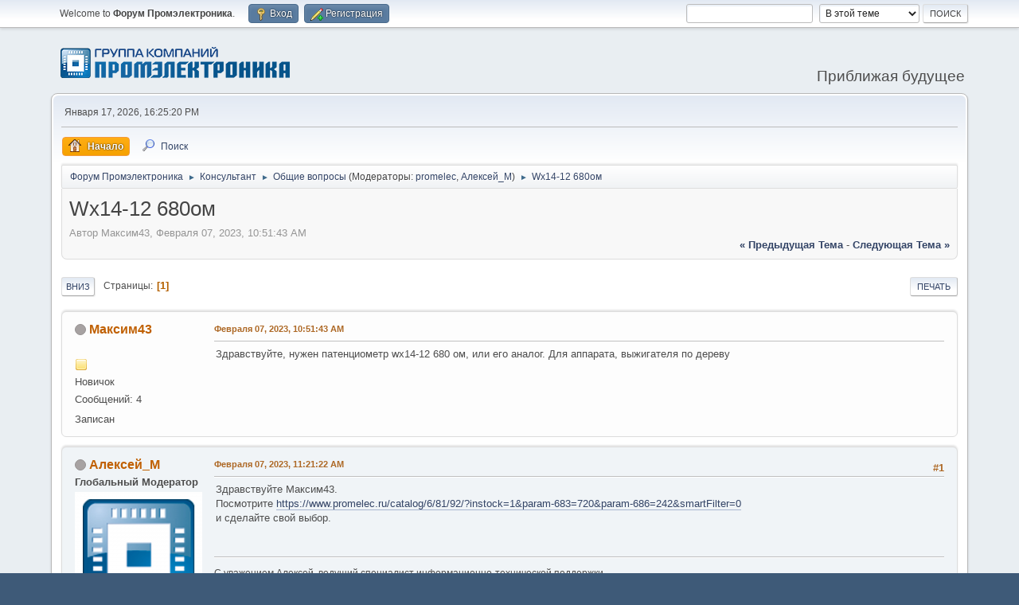

--- FILE ---
content_type: text/html; charset=UTF-8
request_url: https://forum.promelec.ru/index.php?topic=30841.0
body_size: 5730
content:
<!DOCTYPE html>
<html lang="ru-RU">
<head>
	<meta charset="UTF-8">
	<link rel="stylesheet" href="https://forum.promelec.ru/Themes/default/css/minified_c027dab108c2b89166e191b70549cdc8.css?smf216_1748203277">
	<style>
	img.avatar { max-width: 160px !important; max-height: 160px !important; }
	
	</style>
	<script>
		var smf_theme_url = "https://forum.promelec.ru/Themes/default";
		var smf_default_theme_url = "https://forum.promelec.ru/Themes/default";
		var smf_images_url = "https://forum.promelec.ru/Themes/default/images";
		var smf_smileys_url = "https://forum.promelec.ru/Smileys";
		var smf_smiley_sets = "alienine,fugue,aaron,akyhne,default";
		var smf_smiley_sets_default = "alienine";
		var smf_avatars_url = "https://forum.promelec.ru/avatars";
		var smf_scripturl = "https://forum.promelec.ru/index.php?PHPSESSID=c5432309219d26355377e1f374466d5c&amp;";
		var smf_iso_case_folding = false;
		var smf_charset = "UTF-8";
		var smf_session_id = "3bb79021331eb6ff49448c08122019cb";
		var smf_session_var = "b3470df6dbb6";
		var smf_member_id = 0;
		var ajax_notification_text = 'Загружается...';
		var help_popup_heading_text = 'Подсказка';
		var banned_text = 'Гость, вы забанены и не можете оставлять сообщения на форуме!';
		var smf_txt_expand = 'Expand';
		var smf_txt_shrink = 'Shrink';
		var smf_collapseAlt = 'Показать';
		var smf_expandAlt = 'Скрыть';
		var smf_quote_expand = false;
		var allow_xhjr_credentials = false;
	</script>
	<script src="https://ajax.googleapis.com/ajax/libs/jquery/3.6.3/jquery.min.js"></script>
	<script src="https://forum.promelec.ru/Themes/default/scripts/jquery.sceditor.bbcode.min.js?smf216_1748203277"></script>
	<script src="https://forum.promelec.ru/Themes/default/scripts/minified_aa97b6e4ec60ade8741d2e2e3c67be22.js?smf216_1748203277"></script>
	<script src="https://forum.promelec.ru/Themes/default/scripts/minified_060fd5a8d100d78873f85cff1018c0c2.js?smf216_1748203277" defer></script>
	<script>
		var smf_smileys_url = 'https://forum.promelec.ru/Smileys/alienine';
		var bbc_quote_from = 'Цитата';
		var bbc_quote = 'Цитировать';
		var bbc_search_on = 'от';
	var smf_you_sure ='Уверены?';
	</script>
	<title>Wx14-12 680ом</title>
	<meta name="viewport" content="width=device-width, initial-scale=1">
	<meta property="og:site_name" content="Форум Промэлектроника">
	<meta property="og:title" content="Wx14-12 680ом">
	<meta property="og:url" content="https://forum.promelec.ru/index.php/topic,30841.0.html?PHPSESSID=c5432309219d26355377e1f374466d5c">
	<meta property="og:description" content="Wx14-12 680ом">
	<meta name="description" content="Wx14-12 680ом">
	<meta name="theme-color" content="#557EA0">
	<link rel="canonical" href="https://forum.promelec.ru/index.php?topic=30841.0">
	<link rel="help" href="https://forum.promelec.ru/index.php?PHPSESSID=c5432309219d26355377e1f374466d5c&amp;action=help">
	<link rel="contents" href="https://forum.promelec.ru/index.php?PHPSESSID=c5432309219d26355377e1f374466d5c&amp;">
	<link rel="search" href="https://forum.promelec.ru/index.php?PHPSESSID=c5432309219d26355377e1f374466d5c&amp;action=search">
	<link rel="alternate" type="application/rss+xml" title="Форум Промэлектроника - RSS" href="https://forum.promelec.ru/index.php?PHPSESSID=c5432309219d26355377e1f374466d5c&amp;action=.xml;type=rss2;board=11">
	<link rel="alternate" type="application/atom+xml" title="Форум Промэлектроника - Atom" href="https://forum.promelec.ru/index.php?PHPSESSID=c5432309219d26355377e1f374466d5c&amp;action=.xml;type=atom;board=11">
	<link rel="index" href="https://forum.promelec.ru/index.php/board,11.0.html?PHPSESSID=c5432309219d26355377e1f374466d5c">
</head>
<body id="chrome" class="action_messageindex board_11">
<div id="footerfix">
	<div id="top_section">
		<div class="inner_wrap">
			<ul class="floatleft" id="top_info">
				<li class="welcome">
					Welcome to <strong>Форум Промэлектроника</strong>.
				</li>
				<li class="button_login">
					<a href="https://forum.promelec.ru/index.php?PHPSESSID=c5432309219d26355377e1f374466d5c&amp;action=login" class="open" onclick="return reqOverlayDiv(this.href, 'Вход', 'login');">
						<span class="main_icons login"></span>
						<span class="textmenu">Вход</span>
					</a>
				</li>
				<li class="button_signup">
					<a href="https://forum.promelec.ru/index.php?PHPSESSID=c5432309219d26355377e1f374466d5c&amp;action=signup" class="open">
						<span class="main_icons regcenter"></span>
						<span class="textmenu">Регистрация</span>
					</a>
				</li>
			</ul>
			<form id="search_form" class="floatright" action="https://forum.promelec.ru/index.php?PHPSESSID=c5432309219d26355377e1f374466d5c&amp;action=search2" method="post" accept-charset="UTF-8">
				<input type="search" name="search" value="">&nbsp;
				<select name="search_selection">
					<option value="all">По всему форуму </option>
					<option value="topic" selected>В этой теме</option>
					<option value="board">This board</option>
				</select>
				<input type="hidden" name="sd_topic" value="30841">
				<input type="submit" name="search2" value="Поиск" class="button">
				<input type="hidden" name="advanced" value="0">
			</form>
		</div><!-- .inner_wrap -->
	</div><!-- #top_section -->
	<div id="header">
		<h1 class="forumtitle">
			<a id="top" href="https://forum.promelec.ru/index.php?PHPSESSID=c5432309219d26355377e1f374466d5c&amp;"><img src="https://www.promelec.ru/assets/ws2-6a07e888/img/logo-head.png" alt="Форум Промэлектроника"></a>
		</h1>
		<div id="siteslogan">Приближая будущее</div>
	</div>
	<div id="wrapper">
		<div id="upper_section">
			<div id="inner_section">
				<div id="inner_wrap" class="hide_720">
					<div class="user">
						<time datetime="2026-01-17T11:25:20Z">Января 17, 2026, 16:25:20 PM</time>
					</div>
				</div>
				<a class="mobile_user_menu">
					<span class="menu_icon"></span>
					<span class="text_menu">Меню навигации для мобильных</span>
				</a>
				<div id="main_menu">
					<div id="mobile_user_menu" class="popup_container">
						<div class="popup_window description">
							<div class="popup_heading">Меню навигации для мобильных
								<a href="javascript:void(0);" class="main_icons hide_popup"></a>
							</div>
							
					<ul class="dropmenu menu_nav">
						<li class="button_home">
							<a class="active" href="https://forum.promelec.ru/index.php?PHPSESSID=c5432309219d26355377e1f374466d5c&amp;">
								<span class="main_icons home"></span><span class="textmenu">Начало</span>
							</a>
						</li>
						<li class="button_search">
							<a href="https://forum.promelec.ru/index.php?PHPSESSID=c5432309219d26355377e1f374466d5c&amp;action=search">
								<span class="main_icons search"></span><span class="textmenu">Поиск</span>
							</a>
						</li>
					</ul><!-- .menu_nav -->
						</div>
					</div>
				</div>
				<div class="navigate_section">
					<ul>
						<li>
							<a href="https://forum.promelec.ru/index.php?PHPSESSID=c5432309219d26355377e1f374466d5c&amp;"><span>Форум Промэлектроника</span></a>
						</li>
						<li>
							<span class="dividers"> &#9658; </span>
							<a href="https://forum.promelec.ru/index.php?PHPSESSID=c5432309219d26355377e1f374466d5c&amp;#c4"><span>Консультант</span></a>
						</li>
						<li>
							<span class="dividers"> &#9658; </span>
							<a href="https://forum.promelec.ru/index.php/board,11.0.html?PHPSESSID=c5432309219d26355377e1f374466d5c"><span>Общие вопросы</span></a> <span class="board_moderators">(Модераторы: <a href="https://forum.promelec.ru/index.php?PHPSESSID=c5432309219d26355377e1f374466d5c&amp;action=profile;u=17" title="Модератор">promelec</a>, <a href="https://forum.promelec.ru/index.php?PHPSESSID=c5432309219d26355377e1f374466d5c&amp;action=profile;u=10838" title="Модератор">Алексей_М</a>)</span>
						</li>
						<li class="last">
							<span class="dividers"> &#9658; </span>
							<a href="https://forum.promelec.ru/index.php/topic,30841.0.html?PHPSESSID=c5432309219d26355377e1f374466d5c"><span>Wx14-12 680ом</span></a>
						</li>
					</ul>
				</div><!-- .navigate_section -->
			</div><!-- #inner_section -->
		</div><!-- #upper_section -->
		<div id="content_section">
			<div id="main_content_section">
		<div id="display_head" class="information">
			<h2 class="display_title">
				<span id="top_subject">Wx14-12 680ом</span>
			</h2>
			<p>Автор Максим43, Февраля 07, 2023, 10:51:43 AM</p>
			<span class="nextlinks floatright"><a href="https://forum.promelec.ru/index.php/topic,30841.0/prev_next,prev.html?PHPSESSID=c5432309219d26355377e1f374466d5c#new">&laquo; предыдущая тема</a> - <a href="https://forum.promelec.ru/index.php/topic,30841.0/prev_next,next.html?PHPSESSID=c5432309219d26355377e1f374466d5c#new">следующая тема &raquo;</a></span>
		</div><!-- #display_head -->
		
		<div class="pagesection top">
			
		<div class="buttonlist floatright">
			
				<a class="button button_strip_print" href="https://forum.promelec.ru/index.php?PHPSESSID=c5432309219d26355377e1f374466d5c&amp;action=printpage;topic=30841.0"  rel="nofollow">Печать</a>
		</div>
			 
			<div class="pagelinks floatleft">
				<a href="#bot" class="button">Вниз</a>
				<span class="pages">Страницы</span><span class="current_page">1</span> 
			</div>
		<div class="mobile_buttons floatright">
			<a class="button mobile_act">Действия пользователей</a>
			
		</div>
		</div>
		<div id="forumposts">
			<form action="https://forum.promelec.ru/index.php?PHPSESSID=c5432309219d26355377e1f374466d5c&amp;action=quickmod2;topic=30841.0" method="post" accept-charset="UTF-8" name="quickModForm" id="quickModForm" onsubmit="return oQuickModify.bInEditMode ? oQuickModify.modifySave('3bb79021331eb6ff49448c08122019cb', 'b3470df6dbb6') : false">
				<div class="windowbg" id="msg35926">
					
					<div class="post_wrapper">
						<div class="poster">
							<h4>
								<span class="off" title="Оффлайн"></span>
								<a href="https://forum.promelec.ru/index.php?PHPSESSID=c5432309219d26355377e1f374466d5c&amp;action=profile;u=12340" title="View the profile of Максим43">Максим43</a>
							</h4>
							<ul class="user_info">
								<li class="avatar">
									<a href="https://forum.promelec.ru/index.php?PHPSESSID=c5432309219d26355377e1f374466d5c&amp;action=profile;u=12340"><img class="avatar" src="https://forum.promelec.ru/avatars/default.png" alt=""></a>
								</li>
								<li class="icons"><img src="https://forum.promelec.ru/Themes/default/images/membericons/icon.png" alt="*"></li>
								<li class="postgroup">Новичок</li>
								<li class="postcount">Сообщений: 4</li>
								<li class="im_icons">
									<ol>
										<li class="custom cust_gender"><span class=" generic_icons gender_Male" title="Male"></span></li>
									</ol>
								</li>
								<li class="profile">
									<ol class="profile_icons">
									</ol>
								</li><!-- .profile -->
								<li class="poster_ip">Записан</li>
							</ul>
						</div><!-- .poster -->
						<div class="postarea">
							<div class="keyinfo">
								<div id="subject_35926" class="subject_title subject_hidden">
									<a href="https://forum.promelec.ru/index.php?PHPSESSID=c5432309219d26355377e1f374466d5c&amp;msg=35926" rel="nofollow">Wx14-12 680ом</a>
								</div>
								
								<div class="postinfo">
									<span class="messageicon"  style="position: absolute; z-index: -1;">
										<img src="https://forum.promelec.ru/Themes/default/images/post/xx.png" alt="">
									</span>
									<a href="https://forum.promelec.ru/index.php?PHPSESSID=c5432309219d26355377e1f374466d5c&amp;msg=35926" rel="nofollow" title="Wx14-12 680ом" class="smalltext">Февраля 07, 2023, 10:51:43 AM</a>
									<span class="spacer"></span>
									<span class="smalltext modified floatright" id="modified_35926">
									</span>
								</div>
								<div id="msg_35926_quick_mod"></div>
							</div><!-- .keyinfo -->
							<div class="post">
								<div class="inner" data-msgid="35926" id="msg_35926">
									Здравствуйте, нужен патенциометр wx14-12 680 ом, или его аналог. Для аппарата, выжигателя по дереву
								</div>
							</div><!-- .post -->
							<div class="under_message">
							</div><!-- .under_message -->
						</div><!-- .postarea -->
						<div class="moderatorbar">
						</div><!-- .moderatorbar -->
					</div><!-- .post_wrapper -->
				</div><!-- $message[css_class] -->
				<hr class="post_separator">
				<div class="windowbg" id="msg35928">
					
					
					<div class="post_wrapper">
						<div class="poster">
							<h4>
								<span class="off" title="Оффлайн"></span>
								<a href="https://forum.promelec.ru/index.php?PHPSESSID=c5432309219d26355377e1f374466d5c&amp;action=profile;u=10838" title="View the profile of Алексей_М">Алексей_М</a>
							</h4>
							<ul class="user_info">
								<li class="membergroup">Глобальный Модератор</li>
								<li class="avatar">
									<a href="https://forum.promelec.ru/index.php?PHPSESSID=c5432309219d26355377e1f374466d5c&amp;action=profile;u=10838"><img class="avatar" src="https://forum.promelec.ru/up/avatar_10838_1529668472.png" alt=""></a>
								</li>
								<li class="icons"><img src="https://forum.promelec.ru/Themes/default/images/membericons/iconmod.png" alt="*"><img src="https://forum.promelec.ru/Themes/default/images/membericons/iconmod.png" alt="*"><img src="https://forum.promelec.ru/Themes/default/images/membericons/iconmod.png" alt="*"><img src="https://forum.promelec.ru/Themes/default/images/membericons/iconmod.png" alt="*"><img src="https://forum.promelec.ru/Themes/default/images/membericons/iconmod.png" alt="*"></li>
								<li class="postgroup">Эксперт</li>
								<li class="postcount">Сообщений: 769</li>
								<li class="im_icons">
									<ol>
										<li class="custom cust_gender"><span class=" generic_icons gender_Male" title="Male"></span></li>
									</ol>
								</li>
								<li class="profile">
									<ol class="profile_icons">
									</ol>
								</li><!-- .profile -->
								<li class="custom cust_loca">Location: Екатеринбург</li>
								<li class="custom cust_602">Организация: Промэлектроника</li>
								<li class="poster_ip">Записан</li>
							</ul>
						</div><!-- .poster -->
						<div class="postarea">
							<div class="keyinfo">
								<div id="subject_35928" class="subject_title subject_hidden">
									<a href="https://forum.promelec.ru/index.php?PHPSESSID=c5432309219d26355377e1f374466d5c&amp;msg=35928" rel="nofollow">Re: Wx14-12 680ом</a>
								</div>
								<span class="page_number floatright">#1</span>
								<div class="postinfo">
									<span class="messageicon"  style="position: absolute; z-index: -1;">
										<img src="https://forum.promelec.ru/Themes/default/images/post/xx.png" alt="">
									</span>
									<a href="https://forum.promelec.ru/index.php?PHPSESSID=c5432309219d26355377e1f374466d5c&amp;msg=35928" rel="nofollow" title="Ответ #1Re: Wx14-12 680ом" class="smalltext">Февраля 07, 2023, 11:21:22 AM</a>
									<span class="spacer"></span>
									<span class="smalltext modified floatright" id="modified_35928">
									</span>
								</div>
								<div id="msg_35928_quick_mod"></div>
							</div><!-- .keyinfo -->
							<div class="post">
								<div class="inner" data-msgid="35928" id="msg_35928">
									Здравствуйте Максим43.<br>Посмотрите <a href="https://www.promelec.ru/catalog/6/81/92/?instock=1&amp;param-683=720&amp;param-686=242&amp;smartFilter=0" class="bbc_link" target="_blank" rel="noopener">https://www.promelec.ru/catalog/6/81/92/?instock=1&amp;param-683=720&amp;param-686=242&amp;smartFilter=0</a><br>и сделайте свой выбор.
								</div>
							</div><!-- .post -->
							<div class="under_message">
							</div><!-- .under_message -->
						</div><!-- .postarea -->
						<div class="moderatorbar">
							<div class="signature" id="msg_35928_signature">
								С уважением Алексей, ведущий специалист информационно-технической поддержки.
							</div>
						</div><!-- .moderatorbar -->
					</div><!-- .post_wrapper -->
				</div><!-- $message[css_class] -->
				<hr class="post_separator">
				<div class="windowbg" id="msg35932">
					
					
					<div class="post_wrapper">
						<div class="poster">
							<h4>
								<span class="off" title="Оффлайн"></span>
								<a href="https://forum.promelec.ru/index.php?PHPSESSID=c5432309219d26355377e1f374466d5c&amp;action=profile;u=12340" title="View the profile of Максим43">Максим43</a>
							</h4>
							<ul class="user_info">
								<li class="avatar">
									<a href="https://forum.promelec.ru/index.php?PHPSESSID=c5432309219d26355377e1f374466d5c&amp;action=profile;u=12340"><img class="avatar" src="https://forum.promelec.ru/avatars/default.png" alt=""></a>
								</li>
								<li class="icons"><img src="https://forum.promelec.ru/Themes/default/images/membericons/icon.png" alt="*"></li>
								<li class="postgroup">Новичок</li>
								<li class="postcount">Сообщений: 4</li>
								<li class="im_icons">
									<ol>
										<li class="custom cust_gender"><span class=" generic_icons gender_Male" title="Male"></span></li>
									</ol>
								</li>
								<li class="profile">
									<ol class="profile_icons">
									</ol>
								</li><!-- .profile -->
								<li class="poster_ip">Записан</li>
							</ul>
						</div><!-- .poster -->
						<div class="postarea">
							<div class="keyinfo">
								<div id="subject_35932" class="subject_title subject_hidden">
									<a href="https://forum.promelec.ru/index.php?PHPSESSID=c5432309219d26355377e1f374466d5c&amp;msg=35932" rel="nofollow">Re: Wx14-12 680ом</a>
								</div>
								<span class="page_number floatright">#2</span>
								<div class="postinfo">
									<span class="messageicon"  style="position: absolute; z-index: -1;">
										<img src="https://forum.promelec.ru/Themes/default/images/post/xx.png" alt="">
									</span>
									<a href="https://forum.promelec.ru/index.php?PHPSESSID=c5432309219d26355377e1f374466d5c&amp;msg=35932" rel="nofollow" title="Ответ #2Re: Wx14-12 680ом" class="smalltext">Февраля 07, 2023, 19:55:27 PM</a>
									<span class="spacer"></span>
									<span class="smalltext modified floatright" id="modified_35932">
									</span>
								</div>
								<div id="msg_35932_quick_mod"></div>
							</div><!-- .keyinfo -->
							<div class="post">
								<div class="inner" data-msgid="35932" id="msg_35932">
									Спасибо... 
								</div>
							</div><!-- .post -->
							<div class="under_message">
							</div><!-- .under_message -->
						</div><!-- .postarea -->
						<div class="moderatorbar">
						</div><!-- .moderatorbar -->
					</div><!-- .post_wrapper -->
				</div><!-- $message[css_class] -->
				<hr class="post_separator">
			</form>
		</div><!-- #forumposts -->
		<div class="pagesection">
			
		<div class="buttonlist floatright">
			
				<a class="button button_strip_print" href="https://forum.promelec.ru/index.php?PHPSESSID=c5432309219d26355377e1f374466d5c&amp;action=printpage;topic=30841.0"  rel="nofollow">Печать</a>
		</div>
			 
			<div class="pagelinks floatleft">
				<a href="#main_content_section" class="button" id="bot">Вверх</a>
				<span class="pages">Страницы</span><span class="current_page">1</span> 
			</div>
		<div class="mobile_buttons floatright">
			<a class="button mobile_act">Действия пользователей</a>
			
		</div>
		</div>
				<div class="navigate_section">
					<ul>
						<li>
							<a href="https://forum.promelec.ru/index.php?PHPSESSID=c5432309219d26355377e1f374466d5c&amp;"><span>Форум Промэлектроника</span></a>
						</li>
						<li>
							<span class="dividers"> &#9658; </span>
							<a href="https://forum.promelec.ru/index.php?PHPSESSID=c5432309219d26355377e1f374466d5c&amp;#c4"><span>Консультант</span></a>
						</li>
						<li>
							<span class="dividers"> &#9658; </span>
							<a href="https://forum.promelec.ru/index.php/board,11.0.html?PHPSESSID=c5432309219d26355377e1f374466d5c"><span>Общие вопросы</span></a> <span class="board_moderators">(Модераторы: <a href="https://forum.promelec.ru/index.php?PHPSESSID=c5432309219d26355377e1f374466d5c&amp;action=profile;u=17" title="Модератор">promelec</a>, <a href="https://forum.promelec.ru/index.php?PHPSESSID=c5432309219d26355377e1f374466d5c&amp;action=profile;u=10838" title="Модератор">Алексей_М</a>)</span>
						</li>
						<li class="last">
							<span class="dividers"> &#9658; </span>
							<a href="https://forum.promelec.ru/index.php/topic,30841.0.html?PHPSESSID=c5432309219d26355377e1f374466d5c"><span>Wx14-12 680ом</span></a>
						</li>
					</ul>
				</div><!-- .navigate_section -->
		<div id="moderationbuttons">
			
		</div>
		<div id="display_jump_to"></div>
		<div id="mobile_action" class="popup_container">
			<div class="popup_window description">
				<div class="popup_heading">
					Действия пользователей
					<a href="javascript:void(0);" class="main_icons hide_popup"></a>
				</div>
				
		<div class="buttonlist">
			
				<a class="button button_strip_print" href="https://forum.promelec.ru/index.php?PHPSESSID=c5432309219d26355377e1f374466d5c&amp;action=printpage;topic=30841.0"  rel="nofollow">Печать</a>
		</div>
			</div>
		</div>
		<script>
			if ('XMLHttpRequest' in window)
			{
				var oQuickModify = new QuickModify({
					sScriptUrl: smf_scripturl,
					sClassName: 'quick_edit',
					bShowModify: true,
					iTopicId: 30841,
					sTemplateBodyEdit: '\n\t\t\t\t\t\t<div id="quick_edit_body_container">\n\t\t\t\t\t\t\t<div id="error_box" class="error"><' + '/div>\n\t\t\t\t\t\t\t<textarea class="editor" name="message" rows="12" tabindex="1">%body%<' + '/textarea><br>\n\t\t\t\t\t\t\t<input type="hidden" name="b3470df6dbb6" value="3bb79021331eb6ff49448c08122019cb">\n\t\t\t\t\t\t\t<input type="hidden" name="topic" value="30841">\n\t\t\t\t\t\t\t<input type="hidden" name="msg" value="%msg_id%">\n\t\t\t\t\t\t\t<div class="righttext quickModifyMargin">\n\t\t\t\t\t\t\t\t<input type="submit" name="post" value="Сохранить" tabindex="2" onclick="return oQuickModify.modifySave(\'3bb79021331eb6ff49448c08122019cb\', \'b3470df6dbb6\');" accesskey="s" class="button"> <input type="submit" name="cancel" value="Отменить" tabindex="3" onclick="return oQuickModify.modifyCancel();" class="button">\n\t\t\t\t\t\t\t<' + '/div>\n\t\t\t\t\t\t<' + '/div>',
					sTemplateSubjectEdit: '<input type="text" name="subject" value="%subject%" size="80" maxlength="80" tabindex="4">',
					sTemplateBodyNormal: '%body%',
					sTemplateSubjectNormal: '<a hr'+'ef="' + smf_scripturl + '?topic=30841.msg%msg_id%#msg%msg_id%" rel="nofollow">%subject%<' + '/a>',
					sTemplateTopSubject: '%subject%',
					sTemplateReasonEdit: 'Причина редактирования: <input type="text" name="modify_reason" value="%modify_reason%" size="80" maxlength="80" tabindex="5" class="quickModifyMargin">',
					sTemplateReasonNormal: '%modify_text',
					sErrorBorderStyle: '1px solid red'
				});

				aJumpTo[aJumpTo.length] = new JumpTo({
					sContainerId: "display_jump_to",
					sJumpToTemplate: "<label class=\"smalltext jump_to\" for=\"%select_id%\">Перейти в<" + "/label> %dropdown_list%",
					iCurBoardId: 11,
					iCurBoardChildLevel: 0,
					sCurBoardName: "Общие вопросы",
					sBoardChildLevelIndicator: "==",
					sBoardPrefix: "=> ",
					sCatSeparator: "-----------------------------",
					sCatPrefix: "",
					sGoButtonLabel: "да"
				});

				aIconLists[aIconLists.length] = new IconList({
					sBackReference: "aIconLists[" + aIconLists.length + "]",
					sIconIdPrefix: "msg_icon_",
					sScriptUrl: smf_scripturl,
					bShowModify: true,
					iBoardId: 11,
					iTopicId: 30841,
					sSessionId: smf_session_id,
					sSessionVar: smf_session_var,
					sLabelIconList: "Иконка",
					sBoxBackground: "transparent",
					sBoxBackgroundHover: "#ffffff",
					iBoxBorderWidthHover: 1,
					sBoxBorderColorHover: "#adadad" ,
					sContainerBackground: "#ffffff",
					sContainerBorder: "1px solid #adadad",
					sItemBorder: "1px solid #ffffff",
					sItemBorderHover: "1px dotted gray",
					sItemBackground: "transparent",
					sItemBackgroundHover: "#e0e0f0"
				});
			}
		</script>
			</div><!-- #main_content_section -->
		</div><!-- #content_section -->
	</div><!-- #wrapper -->
</div><!-- #footerfix -->
	<div id="footer">
		<div class="inner_wrap">
		<ul>
			<li class="floatright"><a href="https://forum.promelec.ru/index.php?PHPSESSID=c5432309219d26355377e1f374466d5c&amp;action=help">Помощь</a> | <a href="https://forum.promelec.ru/index.php?PHPSESSID=c5432309219d26355377e1f374466d5c&amp;action=agreement">Условия и правила</a> | <a href="#top_section">Вверх &#9650;</a></li>
			<li class="copyright"><a href="https://forum.promelec.ru/index.php?PHPSESSID=c5432309219d26355377e1f374466d5c&amp;action=credits" title="License" target="_blank" class="new_win">SMF 2.1.6 &copy; 2025</a>, <a href="http://www.simplemachines.org" title="Simple Machines" target="_blank" class="new_win">Simple Machines</a></li>
		</ul>
		<p>Страница создана за 0.119 секунд с 24 запросами.</p>
		</div>
	</div><!-- #footer -->
<script>
window.addEventListener("DOMContentLoaded", function() {
	function triggerCron()
	{
		$.get('https://forum.promelec.ru' + "/cron.php?ts=1768649115");
	}
	window.setTimeout(triggerCron, 1);
		$.sceditor.locale["ru"] = {
			"Width (optional):": "Width (optional):",
			"Height (optional):": "Height (optional):",
			"Insert": "Insert",
			"Description (optional):": "Description (optional)",
			"Rows:": "Rows:",
			"Cols:": "Cols:",
			"URL:": "URL:",
			"E-mail:": "E-mail:",
			"Video URL:": "Video URL:",
			"More": "More",
			"Close": "Close",
			dateFormat: "month/day/year"
		};
});
</script>
</body>
</html>